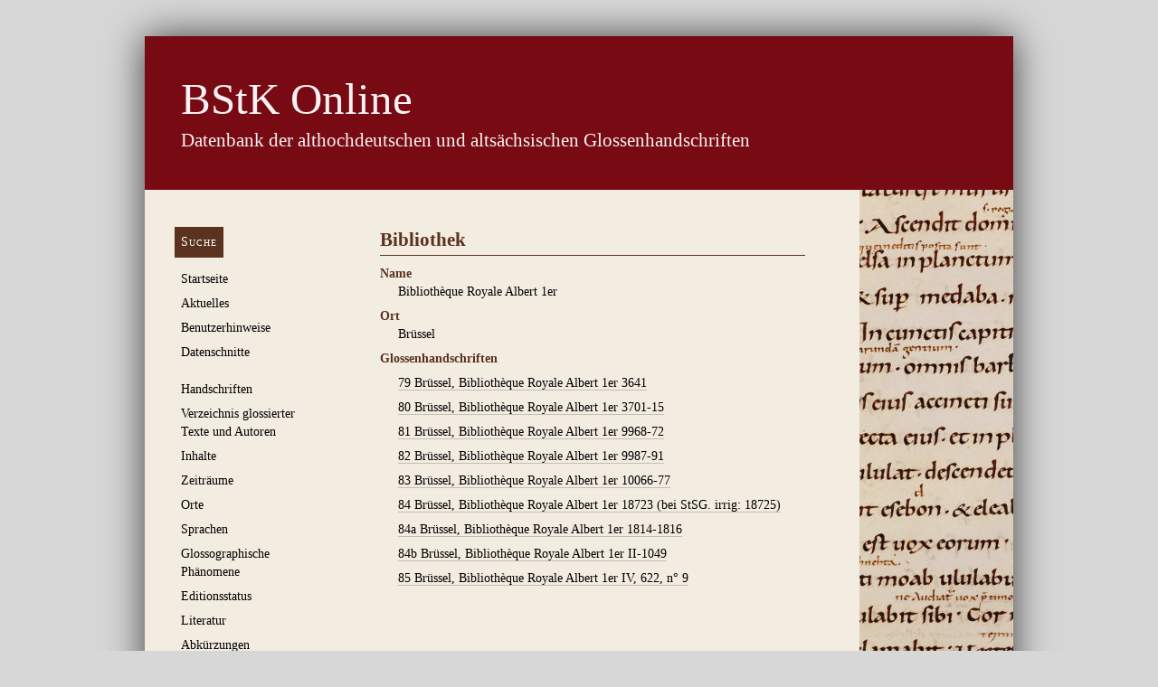

--- FILE ---
content_type: text/html; charset=utf-8
request_url: https://glossen.germ-ling.uni-bamberg.de/libraries/1692
body_size: 5279
content:
<!DOCTYPE html>
<html class="glossen">
<head>
  <meta http-equiv="content-type" content="text/html; charset='UTF-8'">
  <meta name="viewport" content="width=device-width, initial-scale=1">
  <title>
    BStK Online
     – Bibliothek
  </title>
  <link rel="stylesheet" href="https://styleguide.germ-ling.uni-bamberg.de/assets/application-ff5e75456bbc46698b4e71382fefa71a487f7e67cb645a0603f3cf02b95e1e2e.css" media="all" data-turbolinks-track="reload" />
  <link rel="icon" type="image/x-icon" href="/assets/favicon-abf9a25508f5b45cecddc81a273e330039b942518571eb1c85554272b8c604c7.png" />
  <script src="/assets/application-8f25915bf5cc1f6cccb5736f0dfb0ff5f1eb82205b4d0e1571edf2a7c6c53d06.js"></script>
  <link rel="stylesheet" href="/assets/application-797128e391c7b6dc9166d3d2444fb05961c37dfe702691df8a8dfd45b8abba69.css" />
  <meta name="csrf-param" content="authenticity_token" />
<meta name="csrf-token" content="sNIE1aVvsiYkOoz0fcFufTTNXgUJh1YBOI1f8SoMileVBmDQvXhtUgcMhn7htkTxH5OfZ1kTMZ2eZL2leSHgxQ" />

  <!-- Matomo -->
  <script>
    var _paq = window._paq = window._paq || [];
    /* tracker methods like "setCustomDimension" should be called before "trackPageView" */
    _paq.push(['trackPageView']);
    _paq.push(['enableLinkTracking']);
    (function() {
      var u="//metrics.germ-ling.uni-bamberg.de/";
      _paq.push(['setTrackerUrl', u+'matomo.php']);
      _paq.push(['setSiteId', '1']);
      var d=document, g=d.createElement('script'), s=d.getElementsByTagName('script')[0];
      g.async=true; g.src=u+'matomo.js'; s.parentNode.insertBefore(g,s);
    })();
  </script>
  <!-- End Matomo Code -->
</head>
<body>
  <header>
    <hgroup>
      <h1>
        <a href="/"><em>BStK Online</em></a>
      </h1>
      <h2>Datenbank der althochdeutschen und altsächsischen Glossenhandschriften</h2>
    </hgroup>
  </header>

  <nav>
    <ul>
        <li><a class="button" href="/manuscript_search/new">Suche</a></li>
        <li><a href="https://glossen.germ-ling.uni-bamberg.de/pages/1">Startseite</a><ul><li><a href="https://glossen.germ-ling.uni-bamberg.de/pages/10">Projektteam</a></li></ul></li>
        <li><a href="/news">Aktuelles</a></li>
        <li><a href="https://glossen.germ-ling.uni-bamberg.de/pages/2">Benutzerhinweise</a></li>
        <li><a href="/exports">Datenschnitte</a></li>
        <li style="margin-top: 1.5em"><a href="/manuscripts">Handschriften</a>
          <ul>
            <li><a href="/manuscripts/excluded">Ausschluss­handschriften</a></li>
          </ul>
</li>        <li><a href="/texts">Verzeichnis glossierter Texte und Autoren</a></li>
        <li><a href="/contents">Inhalte</a></li>
        <li><a href="/epoches">Zeiträume</a></li>
        <li><a href="/places">Orte</a></li>
        <li><a href="/languages">Sprachen</a></li>
        <li><a href="/characteristics">Glossographische Phänomene</a></li>
        <li><a href="/edition_states">Editionsstatus</a></li>
        <li><a href="/literature">Literatur</a>
          <ul>
            <li><a href="/sources">Literatur</a></li>
            <li><a href="/stsg_bstks">Konkordanz StSG./BStK.</a></li>
          </ul>
</li>        <li><a href="/abbreviations">Abkürzungen</a>
          <ul>
              <li><a href="/abbreviations#Sprachen">Sprachen</a></li>
              <li><a href="/abbreviations#"></a></li>
              <li><a href="/abbreviations#Literatur">Literatur</a></li>
          </ul>
</li>        <li style="margin-top: 1.5em"><a href="https://glossen.germ-ling.uni-bamberg.de/feedback_messages/new">Feedback geben</a></li>
    </ul>
  </nav>

  <section id="main">
    <article>
      <h1 style="font-variant: normal"
          class="">
        Bibliothek<!-- no whitespace here
     -->
      </h1>
      
      
<table class="record">
  <tr>
    <th>Name</th>
    <td>Bibliothèque Royale Albert 1er</td>
  </tr>
  <tr>
    <th>Ort</th>
    <td>Brüssel</td>
  </tr>
  <tr>
    <th>Glossenhandschriften</th>
    <td>
      <ul>  <li>


<a href="/manuscripts/12122"><span class="bstk">79&nbsp;</span>Brüssel, Bibliothèque Royale Albert 1er 3641 </a>

  </li>
  <li>


<a href="/manuscripts/12123"><span class="bstk">80&nbsp;</span>Brüssel, Bibliothèque Royale Albert 1er 3701-15</a>

  </li>
  <li>


<a href="/manuscripts/12124"><span class="bstk">81&nbsp;</span>Brüssel, Bibliothèque Royale Albert 1er 9968-72</a>

  </li>
  <li>


<a href="/manuscripts/12125"><span class="bstk">82&nbsp;</span>Brüssel, Bibliothèque Royale Albert 1er 9987-91</a>

  </li>
  <li>


<a href="/manuscripts/12126"><span class="bstk">83&nbsp;</span>Brüssel, Bibliothèque Royale Albert 1er 10066-77</a>

  </li>
  <li>


<a href="/manuscripts/12127"><span class="bstk">84&nbsp;</span>Brüssel, Bibliothèque Royale Albert 1er 18723 (bei StSG. irrig: 18725)</a>

  </li>
  <li>


<a href="/manuscripts/12128"><span class="bstk">84a&nbsp;</span>Brüssel, Bibliothèque Royale Albert 1er 1814-1816</a>

  </li>
  <li>


<a href="/manuscripts/12129"><span class="bstk">84b&nbsp;</span>Brüssel, Bibliothèque Royale Albert 1er II-1049</a>

  </li>
  <li>


<a href="/manuscripts/12130"><span class="bstk">85&nbsp;</span>Brüssel, Bibliothèque Royale Albert 1er IV, 622, n° 9 </a>

  </li>
</ul>
    </td>
  </tr>
  
</table>


      
    </article>
  </section>
  <footer>
    <nav>
      <ul>
            <li><a href="/pages/7">Kontakt</a></li>
            <li><a href="/pages/6">Impressum</a></li>
            <li><a href="/pages/11">Datenschutzerklärung</a></li>

        <li>
            <a href="/login">Login für Bearbeiter</a>
        </li>
      </ul>
    </nav>
  </footer>
</body>
</html>
